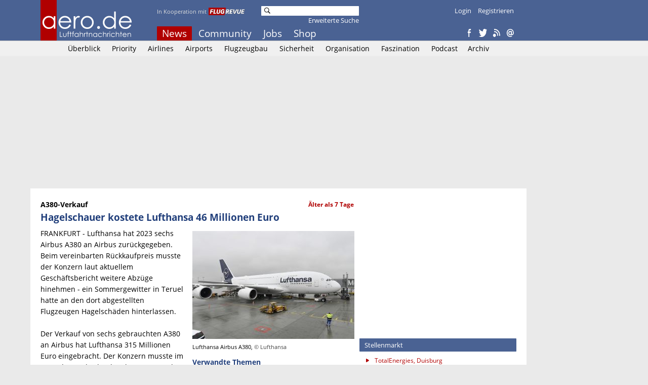

--- FILE ---
content_type: text/html
request_url: https://www.aero.de/news-47039/Hagelschauer-kostete-Lufthansa-46-Millionen-Euro.html
body_size: 13836
content:
<!DOCTYPE html><html lang="de" xmlns:og="http://opengraphprotocol.org/schema/" xmlns:fb="https://www.facebook.com/2008/fbml"><head><meta charset="UTF-8">
			<title>Hagelschauer kostete Lufthansa 46 Millionen Euro</title>
			<link rel="stylesheet" href="https://www.aero.de/style.css" type="text/css"/><link type="text/css" rel="stylesheet" href="https://www.aero.de/chrome.css" /><script src="https://code.jquery.com/jquery-1.10.2.min.js"></script>
			<script src="https://code.jquery.com/ui/1.12.1/jquery-ui.js"></script>
			<script src="https://www.aero.de/jquery/datepicker-de.js"></script>
			<link rel="stylesheet" href="//code.jquery.com/ui/1.12.1/themes/base/jquery-ui.css">
			<script src="https://www.aero.de/jquery/popupoverlay.js"></script>
			<script src="https://www.aero.de/jquery/cookiebar.js"></script>
			<meta name="viewport" content="width=device-width; initial-scale=1.0; maximum-scale=1.0; user-scalable=0;" /><link rel="canonical" href="https://www.aero.de/news-47039/Hagelschauer-kostete-Lufthansa-46-Millionen-Euro.html" /><link rel="original-source" href="https://www.aero.de/news-47039/Hagelschauer-kostete-Lufthansa-46-Millionen-Euro.html" /><meta name="geo.country" content="de">
<meta name="geo.region" content="DE-de">
<meta name="description" content="FRANKFURT - Lufthansa hat 2023 sechs Airbus A380 an Airbus zur&uuml;ckgegeben. Beim vereinbarten R&uuml;ckkaufpreis musste der Konzern laut aktuellem Gesch&auml;ftsbericht weitere Abz&uuml;ge hinehmen..">
<meta name="news_keywords" content="lufthansa, airbus, a380">
<meta property="og:locale" content="de_DE" />
<meta property="og:title" content="Hagelschauer kostete Lufthansa 46 Millionen Euro" />
<meta property="og:description" content="Lufthansa hat 2023 sechs Airbus A380 an Airbus zur&uuml;ckgegeben. Beim vereinbarten R&uuml;ckkaufpreis musste der Konzern laut aktuellem Gesch&auml;ftsbericht weitere Abz&uuml;ge hinehmen - ein Sommergewitter in Teruel hatte an den dort abgestellten Flugzeugen Hagelsch&auml;den hinterlassen." />
<meta property="og:type" content="article" />
<meta property="og:url" content="https://www.aero.de/news-47039/Hagelschauer-kostete-Lufthansa-46-Millionen-Euro.html" />
<meta property="article:tag" content="lufthansa" /><meta property="article:tag" content="airbus" /><meta property="article:tag" content="a380" /><meta property="article:section" content="Airlines" />
<meta property="article:published_time" content="2024-03-15T06:55:46+01:00" />
<meta property="article:modified_time" content="2024-03-15T06:58:30+01:00" /><meta property="og:updated_time" content="2024-03-15T06:58:30+01:00" /><meta name="twitter:description" content="Lufthansa hat 2023 sechs Airbus A380 an Airbus zur&uuml;ckgegeben. Beim vereinbarten R&uuml;ckkaufpreis musste der Konzern laut aktuellem Gesch&auml;ftsbericht weitere Abz&uuml;ge hinehmen - ein Sommergewitter in Teruel hatte an den dort abgestellten Flugzeugen Hagelsch&auml;den hinterlassen." />
<meta name="twitter:title" content="Hagelschauer kostete Lufthansa 46 Millionen Euro (aero.de)" />
<meta name="twitter:site" content="@aerode" />
<meta name="twitter:creator" content="@aerode" /><meta property="og:image" content="https://www.aero.de/content/pics/p_14805.jpg" />
<meta property="og:image:width" content="1600" />
		<meta property="og:image:height" content="1067" />
		<meta name="twitter:image" content="https://www.aero.de/content/pics/p_14805.jpg" /><meta property="og:site_name" content="aero.de" />
<meta property="article:publisher" content="https://www.facebook.com/pages/aerode" />
<script type="text/javascript" src="https://www.aero.de/jscript/social_bookmarks.js"></script>
		<link rel="stylesheet" type="text/css" href="https://www.aero.de/style_sb.css" />
<script type="text/javascript" src="https://maps.google.com/maps/api/js?sensor=false"></script>
<style type="text/css">
</style>

<script src="https://www.aero.de/jscript/highslide/highslide.js" type="text/javascript"></script>
<link rel="stylesheet" type="text/css" href="https://www.aero.de/jscript/highslide/highslide.css" />

 
<script type="text/javascript"> 
    // override Highslide settings here
    hs.graphicsDir = 'https://www.aero.de/jscript/highslide/graphics/';
	hs.showCredits = false;
	hs.lang.number = "Bild %1 von %2";
	hs.maxWidth = 500;
	hs.maxHeight = 500;
	
	// close on mouse out
	 hs.Expander.prototype.onMouseOut = function (sender) {
		if(sender.slideshowGroup=='bubble')	sender.close();
	};
	
	// Add the slideshow providing the controlbar and the thumbstrip
	hs.addSlideshow({
		slideshowGroup: ['group1','group2','group3','group4','group5'],
		interval: 5000,
		repeat: false,
		useControls: true,
		overlayOptions: {
			className: 'text-controls',
			position: 'bottom center',
			relativeTo: 'viewport',
			offsetY: -60
		},
		thumbstrip: {
			position: 'bottom center',
			mode: 'horizontal',
			relativeTo: 'viewport'
		}
	});
	
	// Make all images animate to the one visible thumbnail
	var setting1 = {
		wrapperClassName:'floating-caption',
		align: 'center',
		transitions: ['expand', 'crossfade'],
		fadeInOut: true,
		dimmingOpacity: 0.8,
		outlineType: 'rounded-white',
		captionEval: 'this.thumb.alt',
		headingEval: 'this.thumb.alt',
		marginBottom: 105, 
		numberPosition: 'caption',
		slideshowGroup: 'group1'
	 }

hs.lang = {
   cssDirection:     'ltr',
   loadingText :     'Lade...',
   loadingTitle :    'Klick zum Abbrechen',
   focusTitle :      'Klick um nach vorn zu bringen',
   fullExpandTitle : 'Zur Originalgröße erweitern',
   fullExpandText :  'Vollbild',
   creditsText :     'Powered by <i>Highslide JS</i>',
   creditsTitle :    'Gehe zur Highslide JS Homepage',
   previousText :    'Voriges',
   previousTitle :   'Voriges (Pfeiltaste links)',
   nextText :        'Nächstes',
   nextTitle :       'Nächstes (Pfeiltaste rechts)',
   moveTitle :       'Verschieben',
   moveText :        'Verschieben',
   closeText :       'Schließen',
   closeTitle :      'Schließen (Esc)',
   resizeTitle :     'Größe wiederherstellen',
   playText :        'Abspielen',
   playTitle :       'Slideshow abspielen (Leertaste)',
   pauseText :       'Pause',
   pauseTitle :      'Pausiere Slideshow (Leertaste)',
   number :          'Bild %1/%2',
   restoreTitle :    'Klick um das Bild zu schließen, klick und ziehe um zu verschieben. Benutze Pfeiltasten für vor und zurück.'
};

</script>
<script src="https://www.aero.de/jscript/jssor.slider.mini.js"></script>


    <link rel="dns-prefetch" href="//online.mps-gba.de" />
    <link rel="dns-prefetch" href="//script.ioam.de" />
    <link rel="dns-prefetch" href="//cdns.symplr.de" />
    <link rel="dns-prefetch" href="//cockpit.symplr.de" />
    <link rel="dns-prefetch" href="//fast.nexx360.io" />
    <link rel="dns-prefetch" href="//www.googletagservices.com" />
    <link rel="dns-prefetch" href="//www.google-analytics.com" />
    <link rel="dns-prefetch" href="//hb.adscale.de" />
    <link rel="dns-prefetch" href="//ih.adscale.de" />
    <link rel="dns-prefetch" href="//securepubads.g.doubleclick.net" />
    <link rel="dns-prefetch" href="//pubads.g.doubleclick.net" />
    <link rel="dns-prefetch" href="//googleads.g.doubleclick.net" />
    <link rel="dns-prefetch" href="//pagead2.googlesyndication.com" /> 

    
        <script src="https://online.mps-gba.de/praeludium_src/mso/symplr_prefix.js"></script>
    
    
        <script src="https://online.mps-gba.de/praeludium_src/mso/SP-CMPaufAero.min.js"></script>
    

    <script src="//online.mps-gba.de/praeludium/aero.js?v=2"></script>

    
    
<script type="text/javascript" src="https://script.ioam.de/iam.js"></script><script type="text/javascript" src="https://proxy.flugrevue.de/consent-mapping/script.js"></script><!-- begin preload of IOM web manager -->
  <link rel='preload' href='https://data-ce326d00f8.aero.de/iomm/latest/manager/base/es6/bundle.js' as='script' id='IOMmBundle'>
  <link rel='preload' href='https://data-ce326d00f8.aero.de/iomm/latest/bootstrap/loader.js' as='script'>
  <!-- end preload of IOM web manager -->
  <!-- begin loading of IOMm bootstrap code -->
  <script type='text/javascript' src="https://data-ce326d00f8.aero.de/iomm/latest/bootstrap/loader.js"></script>
  <!-- end loading of IOMm bootstrap code --><script data-ad-client="ca-pub-8721488081056078" async src="https://pagead2.googlesyndication.com/pagead/js/adsbygoogle.js"></script></head><body><!-- Google tag (gtag.js) -->
		<script async src="https://www.googletagmanager.com/gtag/js?id=G-6D3KSK5JPE"></script>
		<script>
		  window.dataLayer = window.dataLayer || [];
		  function gtag(){dataLayer.push(arguments);}
		  gtag('js', new Date());

		  gtag('config', 'G-6D3KSK5JPE', { 'anonymize_ip': true });
		</script><script type='text/javascript'>
  IOMm('configure', { st: 'flugrevu', dn: 'data-ce326d00f8.aero.de', mh:5 });
  IOMm('pageview', { cp: 'ade100wifson' });
</script><div class="header">
	<div class="header-box center">
		<div class="w780 pa"><a href="https://www.aero.de"><img src="https://www.aero.de/img/logo2.png" width="190" height="80" class="logo"/></a><div class="koop">In Kooperation mit</div>
			<div class="logofr"><a href="https://www.flugrevue.de" class="frl"><img src="https://www.aero.de/img/logo_fr.png" width="75" height="15" class="imglogofr"/></a></div>
			<div class="mmenu">
			<a href="https://www.aero.de/" class="active">News</a>
			<a href="https://www.aero.de/forum/" >Community</a>
			<a href="https://www.aero.de/stellenmarkt/" >Jobs</a>
			<a href="https://www.aero.de/shop/" >Shop</a>
			</div><div class="msearch"><form action="https://www.aero.de/suche.html" method="post"><img src="https://www.aero.de/img/search.png" alt="Suche" class="msimg" width="16" height="16" /><input name="mskey" type="text" value=""/></form><div class="mxsearch2"><a href="https://www.aero.de/suche.html">Erweiterte Suche</a></div></div><div class="smenu"><a href="https://www.aero.de/login.html">Login</a>
				<a href="https://www.aero.de/registrieren.html">Registrieren</a></div>
			
			<div class="cmenu">
			<a href="http://www.facebook.com/pages/aerode/142122402484415" target="_blank" title="Facebook"><img width="16" height="16" src="https://www.aero.de/img/so_fb.png"/></a>
			<a href="http://twitter.com/aerode" target="_blank" title="Twitter"><img width="16" height="16" src="https://www.aero.de/img/so_tw.png"/></a>
			<a href="https://www.aero.de/feed/" target="_blank" title="RSS Feed"><img width="16" height="16" src="https://www.aero.de/img/so_rs.png"/></a>
			<a href="https://www.aero.de/newsletter/" target="_blank" title="Newsletter"><img width="16" height="16" src="https://www.aero.de/img/so_nl.png"/></a>
			</div></div></div></div>

	<div class="content bg1 bb1">
	<div class="w960 center">
		<div class="w780"><div class="sbmenu">	<a href="https://www.aero.de/" >Überblick</a>
				<a href="https://www.aero.de/priority/" >Priority</a>
				<a href="https://www.aero.de/airlines/" >Airlines</a>
				<a href="https://www.aero.de/airports/" >Airports</a>
				<a href="https://www.aero.de/flugzeugbau/" >Flugzeugbau</a>
				<a href="https://www.aero.de/sicherheit/" >Sicherheit</a>
				<a href="https://www.aero.de/organisation/" >Organisation</a>
				<a href="https://www.aero.de/faszination/" >Faszination</a>
				<a href="https://www.aero.de/planetalk/" >Podcast</a><a href="https://www.aero.de/archiv/" >Archiv</a></div></div></div></div>
	<script> 
jQuery(document).ready(function ($) {
	
	var _CaptionTransitions = [];

        var options = {
			$CaptionSliderOptions: {
                $Class: $JssorCaptionSlider$,
                $CaptionTransitions: _CaptionTransitions,
                $PlayInMode: 1,
                $PlayOutMode: 3
            },
			
			$ArrowNavigatorOptions: {
                $Class: $JssorArrowNavigator$,
                $ChanceToShow: 2
            },
			
			$AutoPlay: false,
			$FillMode: 2, //[Optional] The way to fill image in slide, 0 stretch, 1 contain (keep aspect ratio and put all inside slide), 2 cover (keep aspect ratio and cover whole slide), 4 actual size, 5 contain for large image, actual size for small image, default value is 0
            
			
			$BulletNavigatorOptions: {                   //[Optional] Options to specify and enable navigator or not
                    $Class: $JssorBulletNavigator$,      //[Required] Class to create navigator instance
                    $ChanceToShow: 2,                    //[Required] 0 Never, 1 Mouse Over, 2 Always
                    $AutoCenter: 0,                      //[Optional] Auto center navigator in parent container, 0 None, 1 Horizontal, 2 Vertical, 3 Both, default value is 0
                    $Steps: 1,                           //[Optional] Steps to go for each navigation request, default value is 1
                    $Lanes: 1,                           //[Optional] Specify lanes to arrange items, default value is 1
                    $SpacingX: 10,                       //[Optional] Horizontal space between each item in pixel, default value is 0
                    $SpacingY: 10,                       //[Optional] Vertical space between each item in pixel, default value is 0
                    $Orientation: 1                      //[Optional] The orientation of the navigator, 1 horizontal, 2 vertical, default value is 1
                }
        };
        
		
		var jssor_slider1 = new $JssorSlider$('sliderp', options);
	
		//responsive code begin
        //you can remove responsive code if you don't want the slider scales
        //while window resizes
        function ScaleSlider() {
            //var parentWidth = $('#sliderp').parent().width();
			var parentWidth = $('.w420').width();
			if (parentWidth) {
				jssor_slider1.$ScaleWidth(parentWidth);
				//var x = Math.round(parentWidth * 2 / 3);
				//jssor_slider1.$ScaleHeight(x);
				if(parentWidth==420) jssor_slider1.$ScaleHeight(280); else jssor_slider1.$ScaleHeight(413);
            }
            else
                window.setTimeout(ScaleSlider, 30);
        }
        //Scale slider after document ready
        ScaleSlider();
        if (!navigator.userAgent.match(/(iPhone|iPod|iPad|BlackBerry|IEMobile)/)) {
            //Capture window resize event
            $(window).bind('resize', ScaleSlider);
        }
        //responsive code end
		
	 });
</script>
<div class="content">
			<div class="w960 center">
				<div id="frnBanner" class="content-box w780 pt5">
					<div id="frnBannerAd" class="banderole ml5">
    
        <div id="aero.de_Banner_1"></div>
    <script>
        
        
        var dataLayer;"MPS_isMob"in window&&!MPS_isMob?(console.log("%c MPS %c AdProxy %c MSO Mandant adTag: banner placed in DIV aero.de_Banner_1","color: white; background: dimgray; font-weight: bold","color: red; background: lightgrey","color: black"),document.getElementById("aero.de_Banner_1").setAttribute("data-mps_adname","banner"),window.MPS_specialAUs&&window.MPS_specialAUs.includes(window.SDM_defzone.toLowerCase())&&document.getElementById("aero.de_Banner_1").setAttribute("id","aero.de_Banner_1/rotationsfrei"),(dataLayer=window.dataLayer||[]).push({adUnit:"aero.de_Banner_1",tagname:"banner"}),dataLayer.push({adUnit:"aero.de_Banner_1/rotationsfrei",tagname:"banner"}),window.MPS_consecSlot||(MPS_consecSlot=!0,window.SDM_defzone=window.SDM_defzone||"rest",MPS_replacetargeting("mps_zone",SDM_defzone),window.MPS_specialAUs&&window.MPS_specialAUs.includes(window.SDM_defzone.toLowerCase())&&MPS_replacetargeting("mps_rotationsfrei","true"))):document.getElementById("aero.de_Banner_1").setAttribute("id","SILENCED_aero.de_Banner_1");
        
        
    </script>
    
</div></div></div></div><div class="content">
	<div class="w960 center">
	<div class="right mr20" style="position: sticky; top: 0px;" id="frnAdSky">
			<div class="skyscrapper w160" id="frnAdSkyPos">
		
    
        <div id="aero.de_Sky_1"></div>
    <script>
        
        
        var dataLayer;"MPS_isMob"in window&&!MPS_isMob?(console.log("%c MPS %c AdProxy %c MSO Mandant adTag: sky placed in DIV aero.de_Sky_1","color: white; background: dimgray; font-weight: bold","color: red; background: lightgrey","color: black"),document.getElementById("aero.de_Sky_1").setAttribute("data-mps_adname","sky"),window.MPS_specialAUs&&window.MPS_specialAUs.includes(window.SDM_defzone.toLowerCase())&&document.getElementById("aero.de_Sky_1").setAttribute("id","aero.de_Sky_1/rotationsfrei"),(dataLayer=window.dataLayer||[]).push({adUnit:"aero.de_Sky_1",tagname:"sky"}),dataLayer.push({adUnit:"aero.de_Sky_1/rotationsfrei",tagname:"sky"}),window.MPS_consecSlot||(MPS_consecSlot=!0,window.SDM_defzone=window.SDM_defzone||"rest",MPS_replacetargeting("mps_zone",SDM_defzone),window.MPS_specialAUs&&window.MPS_specialAUs.includes(window.SDM_defzone.toLowerCase())&&MPS_replacetargeting("mps_rotationsfrei","true"))):document.getElementById("aero.de_Sky_1").setAttribute("id","SILENCED_aero.de_Sky_1");
        
        
    </script>
    
</div>
		</div><div class="content-box w780 left bg2 pt20">	<div class="left ml20">
				<div class="w420 mb20"><div class="article noh">
			<div class="supertitle pt3">
			<h5>A380-Verkauf</h5>
			<div class="date">Älter als 7 Tage</div>
			<div class="cb"></div>
			</div>
			<h1>Hagelschauer kostete Lufthansa 46 Millionen Euro</h1>
			<div class="article-content"><script type="text/javascript">
		var current_surveyz ='';
		function send_surveyz(form_id,id) 
			{
			var myform = 'surveyz' + form_id;
			var pfad ='';
			var link = '';
				
			for (var i = 0; i < document.forms[myform].elements.length; i++) 
				{
				var myname  = document.forms[myform].elements[i].name;
				var myvalue = document.forms[myform].elements[i].value;
				var mytype  = document.forms[myform].elements[i].type;
				var mycheck = document.forms[myform].elements[i].checked;
				
				if(((mytype != 'radio') && (mytype != 'checkbox')) || ((mytype == 'radio') && (mycheck == true)) || ((mytype == 'checkbox') && (mycheck == true)))
					{
					if(pfad == '') pfad = myname + '=' + myvalue;
					else pfad += '&' + myname + '=' + myvalue;
					}
				}
			current_surveyz=form_id;	
			
			$.post('https://www.aero.de/pages/show_survey_answer.php?id='+id+'&col=1&'+pfad,{},function(data) {
				$('#survey_context_z' + current_surveyz).html(data);
				});
			}
	 </script>
<div class="media_box">
	<script type="text/javascript">
		var current_survey ='';
		function send_survey(form_id,id) 
			{
			var myform = 'survey' + form_id;
			var pfad ='';
			var link = '';
				
			for (var i = 0; i < document.forms[myform].elements.length; i++) 
				{
				var myname  = document.forms[myform].elements[i].name;
				var myvalue = document.forms[myform].elements[i].value;
				var mytype  = document.forms[myform].elements[i].type;
				var mycheck = document.forms[myform].elements[i].checked;
				
				if(((mytype != 'radio') && (mytype != 'checkbox')) || ((mytype == 'radio') && (mycheck == true)) || ((mytype == 'checkbox') && (mycheck == true)))
					{
					if(pfad == '') pfad = myname + '=' + myvalue;
					else pfad += '&' + myname + '=' + myvalue;
					}
				}
			current_survey=form_id;	
			
			$.post('https://www.aero.de/pages/show_survey_answer.php?id='+id+'&'+pfad,{},function(data) {
				$('#survey_context_' + current_survey).html(data);
				});
			}
		 </script>
	<div ><a href="https://www.aero.de/content/pics/p_14805.jpg" class="highslide" onclick="return hs.expand(this, { maxWidth: 700, maxHeight: 600 })"><img class="n_img mi" src="https://www.aero.de/content/news_pics/m_47039_14805.jpg" alt="Lufthansa Airbus A380"/></a><br/><span class="cr2">Lufthansa Airbus A380, <span class="cr">©&nbsp;Lufthansa</span></span></div>
<h4>Verwandte Themen</h4><ul class="list"><li><a href="https://www.aero.de/news-43123/A380-von-Lufthansa-muessen-zum-Beulendoktor.html">A380 von Lufthansa müssen zum Beulendoktor</a></li></ul>
</div><div class="cr"></div>FRANKFURT - Lufthansa hat 2023 sechs Airbus A380 an Airbus zur&uuml;ckgegeben. Beim vereinbarten R&uuml;ckkaufpreis musste der Konzern laut aktuellem Gesch&auml;ftsbericht weitere Abz&uuml;ge hinehmen - ein Sommergewitter in Teruel hatte an den dort abgestellten Flugzeugen Hagelsch&auml;den hinterlassen.<br /><br />Der Verkauf von sechs gebrauchten A380 an Airbus hat Lufthansa 315 Millionen Euro eingebracht. Der Konzern musste im Zuge der R&uuml;ckgabe der Flugzeuge an den Hersteller allerdings eine weitere Wertberichtigung vornehmen.<br /><br />Die Wertminderung um 32 Millionen Euro resultiere "aus weiteren Kaufpreisreduzierungen infolge von unwetterbedingten Besch&auml;digungen" an den Flugzeugen, teilt Lufthansa im aktuellen Gesch&auml;ftsbericht mit. Bereits im Vorjahr hatte Lufthansa au&szlig;erplanm&auml;&szlig;ig 14 Millionen Euro auf die sechs Flugzeuge abgeschrieben.<br /><br />Im Juli 2022 waren &uuml;ber den Flugzeugstellplatz im spanischen Teruel, auf dem Lufthansa die A380 coronabedingt geparkt hatte, heftige Sommergewitter niedergegangen. Lufthansa stellte im Nachgang an mehreren Flugzeugen schwere Hagelsch&auml;den fest, <strong><a style="font-weight:bold !important;" title="Lufthansa" href="https://www.aero.de/news-43123/A380-von-Lufthansa-muessen-zum-Beulendoktor.html">aero.de hatte hierzu berichtet.</a></strong><br /><br /><strong>Reaktivierungen 2025 abgeschlossen</strong><br /><br />Von der einst 14 Flugzeuge starken A380-Flotte nutzt Lufthansa acht Maschinen weiter. Die Reaktivierungen werden 2025 abgeschlossen. Lufthansa investiert f&uuml;r den Weiterbetrieb in eine neue Business Class, greift hier aber nicht auf die neue Kabinenwelt Allegris sondern auf einen bereits f&uuml;r die A380 zugelassenen Sitz zur&uuml;ck.<br /><br />Die ausrangierten D-AIMD, D-AIME, D-AIMF, D-AIMG, D-AIMI und D-AIMJ werden hingegen nie wieder Passagiere um die Welt fliegen - Airbus will die Flugzeuge als Ersatzteilspender nutzen.<div id="sliderp" class="sliderp" style="display:none !important;">
				<!-- Slides Container -->
				<div u="slides" class="slides"></div></div><div class="mt20 cl"></div><div style="float:left;color:#666;">&copy; aero.de | Abb.: Lufthansa | 15.03.2024 06:55</div><div class="mt20 cl"></div><div id="socialshareprivacy" class="social_share_privacy"></div>
	<script type="text/javascript"> jQuery(document).ready(function($) { if($('#socialshareprivacy')) { $('#socialshareprivacy').socialSharePrivacy({'services':{'twitter':{'tweet_text':'Hagelschauer kostete Lufthansa 46 Millionen Euro'}}});}}); </script>
	
	<div style="clear:left;"></div>
	</div><div class="article-comments">
<!--googleoff: all-->
<div class="cb b"><br/><br/><a id="kommentare"></a><a href="https://www.aero.de/forum//antworten/Hagelschauer-kostete-Lufthansa-46-Millionen-Euro/#formular" >Kommentare (3)</a> <a href="https://www.aero.de" class="right mr20">Zur Startseite</a></div><br/>Um einen Kommentar schreiben zu können, müssen Sie sich bei aero.de <a href="https://www.aero.de/registrieren.html">registrieren</a> oder <a href="https://www.aero.de/login.html">einloggen</a>.<br/><br/><div class="f_post_time2">
					<div class="left i pl10 cr">Beitrag vom 15.03.2024 - 11:19 Uhr</div>
					<div class="right i mr20 cr"><a href="https://www.aero.de/user/rambazamba123/"><b>rambazamba123</b></a></div>
				<div class="cb"></div>
				</div><div class="f_post_text2" id="post_201855"><span class="f_p_z">Was ich nicht verstehe: wenn man, bei den 8 A380 die man doch wieder reaktiviert, neue Sitze in die C einbaut, warum dann nicht das neue Produkt!?<br>
</span><br>
Weil die Allegris Kabine dann auch noch für den A380 angepasst und zertifiziert werden müsste, was sicherlich eine ganze Weile in Anspruch nehmen würde.<br>
<br>
Soweit man lesen konnte und ich mich nicht irre rühren insgesamt 5 Zulieferer an dem neuen Produkt herum. In der Business Class sind es mehrere davon gleichzeitig.<br>
<br>
Aktuell fehlt ja immer noch die Zertifizierung für die First im A350 und für die Business im Oberdeck der 747-8i, die 2 Jahre mit Hybridkabine fliegen soll.</div><div class="cb"></div><div class="f_post_time2">
					<div class="left i pl10 cr">Beitrag vom 15.03.2024 - 09:52 Uhr</div>
					<div class="right i mr20 cr"><a href="https://www.aero.de/user/JordanPensionaer2/"><b>JordanPensionär</b></a></div>
				<div class="cb"></div>
				</div><div class="f_post_text2" id="post_201851"><span class="f_p_z">Ich nehme doch stark an, die Maschinen waren gegen sowas versichert, oder?<br>
</span><br>
Dann hätte es der LH vermutlich keine 46 Millionen gekostet. Also eher nicht oder nur unzureichend. <br>
<br>
Was allerdings völlig verständlich ist wenn man vorhat, diese nicht wieder in den Dienst nehmen zu wollen. <br>
<br>
Was ich nicht verstehe: wenn man, bei den 8 A380 die man doch wieder reaktiviert, neue Sitze in die C einbaut, warum dann nicht das neue Produkt!? </div><div class="cb"></div><div class="f_post_time2">
					<div class="left i pl10 cr">Beitrag vom 15.03.2024 - 09:16 Uhr</div>
					<div class="right i mr20 cr"><a href="https://www.aero.de/user/Angros/"><b>Angros</b></a></div>
				<div class="cb"></div>
				</div><div class="f_post_text2" id="post_201848">Ich nehme doch stark an, die Maschinen waren gegen sowas versichert, oder?</div><div class="cb"></div><div class="cb b"><a href="https://www.aero.de/forum/Kommentare-zu-aktuellen-Nachrichten/antworten/Hagelschauer-kostete-Lufthansa-46-Millionen-Euro/#formular" >Alle Kommentare</a></div><br/><br/>
<!--googleon: all-->
</div></div>
		</div></div><div class="left ml20 mr20"><div class="rectangle w300 mb20" id="contentAd">
    
        <div id="aero.de_Rectangle_1"></div>
    <script>
        
        
        var dataLayer;"MPS_isMob"in window&&!MPS_isMob?(console.log("%c MPS %c AdProxy %c MSO Mandant adTag: rectangle_1 placed in DIV aero.de_Rectangle_1","color: white; background: dimgray; font-weight: bold","color: red; background: lightgrey","color: black"),document.getElementById("aero.de_Rectangle_1").setAttribute("data-mps_adname","rectangle_1"),window.MPS_specialAUs&&window.MPS_specialAUs.includes(window.SDM_defzone.toLowerCase())&&document.getElementById("aero.de_Rectangle_1").setAttribute("id","aero.de_Rectangle_1/rotationsfrei"),(dataLayer=window.dataLayer||[]).push({adUnit:"aero.de_Rectangle_1",tagname:"rectangle_1"}),dataLayer.push({adUnit:"aero.de_Rectangle_1/rotationsfrei",tagname:"rectangle_1"}),window.MPS_consecSlot||(MPS_consecSlot=!0,window.SDM_defzone=window.SDM_defzone||"rest",MPS_replacetargeting("mps_zone",SDM_defzone),window.MPS_specialAUs&&window.MPS_specialAUs.includes(window.SDM_defzone.toLowerCase())&&MPS_replacetargeting("mps_rotationsfrei","true"))):document.getElementById("aero.de_Rectangle_1").setAttribute("id","SILENCED_aero.de_Rectangle_1");
        
        
    </script>
    
</div><h2 >Stellenmarkt</h2>
		<div class="box w300 mb20"><ul class="cb list pb0 pt10"><li class="pb10"><div class="cB00000">TotalEnergies, Duisburg</div><a href="https://www.aero.de/cstellenmarkt/40465/">Experte (m/w/d) für Luftfahrttechnik </a></li><li class="pb10"><div class="cB00000">Flughafen Lübeck, Flughafen Lübeck</div><a href="https://www.aero.de/cstellenmarkt/40464/">Safety Manager (m/w/d)</a></li></ul><ul class="list pb0"><li><a href="https://www.aero.de/stellenmarkt/">Alle Stellenanzeigen</a></li></ul>
		<ul class="list pb0"><li><a href="https://www.aero.de/stellenangebot/">Neue Stellenanzeige schalten</a></li></ul>
		 <ul class="list pb0"><li><a href="http://www.skyjobs.com/">SkyJobs.com &ndash; Jobs f&uuml;r Piloten und Flugbegleiter</a></li></ul></div><h2>Schlagzeilen</h2><div class="box w300 mb20"><div class="box-content" id="schlagzeilen_box"><input type="hidden" id="lsid" name="lsid" value="51645"/><div class="schlagzeilen"><div class="left cB00000">17.01. 15:39</div><a class="w220 right pl5 db" href="https://www.aero.de/news-51645/ATR-42-500-in-Indonesien-vermisst.html">ATR 42-500 in Indonesien abgestürzt</a><div class="cb"></div></div><div class="schlagzeilen"><div class="left cB00000">17.01. 11:49</div><a class="w220 right pl5 db" href="https://www.aero.de/news-51602/Flughafen-Zuerich-erwartet-1000-zusaetzliche-Flugbewegungen.html">Flughafen Zürich erwartet 1.000 zusätzliche Flugbewegungen</a><div class="cb"></div></div><div class="schlagzeilen"><div class="left cB00000">17.01. 07:43</div><a class="w220 right pl5 db" href="https://www.aero.de/news-51644/US-Behoerde-warnt-Piloten-bei-Fluegen-in-Mexiko-und-Suedamerika-.html">US-Behörde warnt Piloten bei Flügen in Mexiko und Südamerika </a><div class="cb"></div></div><div class="schlagzeilen"><div class="left cB00000">17.01. 07:39</div><a class="w220 right pl5 db" href="https://www.aero.de/news-51643/EASA-erklaert-iranischen-Luftraum-zur-Gefahrenzone.html">EASA erklärt iranischen Luftraum zur Gefahrenzone</a><div class="cb"></div></div><div class="schlagzeilen"><div class="left cB00000">16.01. 18:57</div><a class="w220 right pl5 db" href="https://www.aero.de/news-51603/ATR-Blackout-bereitet-Ermittlern-weiter-Kopfzerbrechen.html">ATR-Blackout bereitet Ermittlern weiter Kopfzerbrechen</a><div class="cb"></div></div><div class="cb"></div></div></div><script type="text/javascript">
		var lastId = '';
		var newId = '';
		function CountDown()
		  {
		  lastId = $('#lsid').value;
		  $.post('pages/update_schlagzeilen.php',{id: 1},function(data) {
				$('#schlagzeilen_box').innerHTML = data;
				newId = $('#lsid').value;
				if(lastId!=newId) highlight_sb();
				window.setTimeout("CountDown()",'120000');
			});
		  }

		function highlight_sb()
			{
			$('#schlagzeilen_box').css('background-color','#FF0000');
			window.setTimeout("changeBack(0,16,0)",'400');
			}
		 
		 var werte = new Array("0","1","2","3","4","5","6","7","8","9","A","B","C","D","E","F");
		 
		function changeBack( farbe, m, t ){
		if( $('#schlagzeilen_box') && farbe < m )
		{
		farbe++;
		if( t == 0 ) $('#schlagzeilen_box').css('background-color','#FF' + werte[farbe] + werte[farbe] + werte[farbe] + werte[farbe] +'');
		setTimeout( "changeBack( " + farbe + ", " + m + ", " + t + " );", 50);
		}
		else $('#schlagzeilen_box').css('background-color','#FFFFFF');
		}
		window.setTimeout("CountDown()",'120000');
		</script><h2>aero.uk</h2><div class="box w300 mb20"><div class="box-content"><p><a href="https://www.aero.uk"><img class="right box-img" src="https://www.aero.de/img/aerouk.png" style="padding-top:0px!important; width:112px; height:32px; border:0;" alt="aero.uk" /></a>We spread our wings to the UK. Visit aero.uk for British aviation news from our editors.</p><ul class="list pt0 pb0"><input type="hidden" id="lsid" name="lsid" value="51638"/><li><a href="https://www.aero.uk/news-51638/Heathrow-airports-awaits-clarity-on-regulatory-model.html">Heathrow airports awaits "clarity" on regulatory model</a></li><li><a href="https://www.aero.uk/news-51635/Heathrow-airport-records-busiest-year-ever.html">Heathrow airport records busiest year ever</a></li><li><a href="https://www.aero.uk/news-51473/Consultations-on-Scottish-airspace-reorganization-continue.html">Consultations on Scottish airspace reorganization continue</a></li></ul></div></div><h2>schiene.de</h2><div class="box w300 mb20"><div class="box-content"><p><a href="https://www.schiene.de"><img class="right box-img" style="padding-top:0px!important;" src="https://www.aero.de/img/schiene.png" style="width:92px; height:27px; border:0;" alt="schiene.de" /></a>Aktuelles zu Bahnverkehr und Infrastruktur</p><ul class="list pt0 pb0"><li><a href="https://www.schiene.de/news-10751/ORH-Bayern-soll-nicht-freiwillig-fuer-Bahn-Projekte-zahlen.html">ORH: Bayern soll nicht freiwillig f&uuml;r Bahn-Projekte zahlen</a></li><li><a href="https://www.schiene.de/news-10750/Super-Recognizer-erkennt-Dieb-am-Hamburger-Hauptbahnhof.html">Super-Recognizer erkennt Dieb am Hamburger Hauptbahnhof</a></li><li><a href="https://www.schiene.de/news-10744/Verkehrsministerium-sieht-Finanzluecke-bei-Bahnprojekten.html">Verkehrsministerium: Finanzl&uuml;cke bei Bahnprojekten</a></li></ul></div></div><div class="tac mb20"><script async src="//pagead2.googlesyndication.com/pagead/js/adsbygoogle.js"></script>
<!-- 300x250, Erstellt 02.11.09 -->
<ins class="adsbygoogle"
     style="display:inline-block;width:300px;height:250px"
     data-ad-client="ca-pub-3441690423844401"
     data-ad-slot="1433904947"></ins>
<script>
(adsbygoogle = window.adsbygoogle || []).push({});
</script></div><h2>Meistgelesene Artikel</h2>
				<div class="box w300 mb20">
					<ul class="list pt10 pb0"><li><a href="https://www.aero.de/news/Airbus-A330-900-von-Condor-bricht-Flug-kurz-nach-Start-ab.html">Airbus A330-900 von Condor bricht Flug kurz nach Start ab</a></li><li><a href="https://www.aero.de/news/Lufthansa-schafft-Buchungs--und-Ticketnummern-ab.html">Lufthansa schafft Buchungs- und Ticketnummern ab</a></li><li><a href="https://www.aero.de/news/US-Air-Force-dreht-Testrunde-mit-Boeing-747-8-von-Lufthansa.html">US Air Force dreht Testrunde mit Boeing 747-8 von Lufthansa</a></li><li><a href="https://www.aero.de/news/Portugal-rueffelt-Ryanair-nach-missglueckter-Landung.html">Portugal rüffelt Ryanair nach missglückter Landung</a></li><li><a href="https://www.aero.de/news/Tauziehen-um-Emirates-Rechte-fuer-Berlin.html">Neues Tauziehen um erweiterte Emirates-Rechte</a></li></ul>
		</div><h2>Community</h2><div class="box w300 mb20"><div class="box-content"><p>Fachdiskussionen zu aktuellen Ereignissen und Entwicklungen in der Luftfahrtbranche</p><div class="schlagzeilen"><div class="left cB00000">18.01. 00:41</div><a class="w220 right pl5 db" href="https://www.aero.de/forum/Kommentare-zu-aktuellen-Nachrichten/antworten/ATR-42-500-in-Indonesien-abgestuerzt/#formular">ATR 42-500 in Indonesien abgestürzt</a><div class="cb"></div></div><div class="schlagzeilen"><div class="left cB00000">17.01. 19:54</div><a class="w220 right pl5 db" href="https://www.aero.de/forum/Kommentare-zu-aktuellen-Nachrichten/antworten/Hotspot-loest-Bombenalarm-aus/#formular">Hotspot löst Bombenalarm aus</a><div class="cb"></div></div><div class="schlagzeilen"><div class="left cB00000">17.01. 19:00</div><a class="w220 right pl5 db" href="https://www.aero.de/forum/Kommentare-zu-aktuellen-Nachrichten/antworten/Airline-muss-bei-Flugabsage-auch-Provision-erstatten/#formular">Airline muss bei Flugabsage auch Provision erstatten</a><div class="cb"></div></div><div class="schlagzeilen"><div class="left cB00000">17.01. 17:06</div><a class="w220 right pl5 db" href="https://www.aero.de/forum/Kommentare-zu-aktuellen-Nachrichten/antworten/Im-Privatjet-nach-Davos-Greenpeace-fordert-Verbot/#formular">Im Privatjet nach Davos: Greenpeace fordert Verbot</a><div class="cb"></div></div><div class="schlagzeilen"><div class="left cB00000">17.01. 14:25</div><a class="w220 right pl5 db" href="https://www.aero.de/forum/Kommentare-zu-aktuellen-Nachrichten/antworten/Baden-Wuerttemberg-buhlt-um-Emirates-Fluege/#formular">Baden-Württemberg buhlt um Emirates-Flüge</a><div class="cb"></div></div><div class="cb"></div><ul class="list pt10 pb0"><li><a href="https://www.aero.de/forum/">Zur Community Startseite</a></li></ul></div></div><h2>Thema: Pilotenausbildung</h2>
		<div class="box w300 mb20">
			<a href="https://www.aero.de/pilotenausbildung/"><img class="right box-img" src="https://www.aero.de/img/flighttraining/preview_owt224.png" style="width:112px; height:112px; border:0;" alt="SkyTest" /></a>
			<ul class="list pt10 pb0">
				<li><a href="https://www.aero.de/pilotenausbildung/">Aktuelles zu Ausbildung, Training und Karriere</a></li>
				<li><a href="https://www.aero.de/pilotenausbildung/">Probieren Sie online den OWT von SkyTest&reg; aus, einem Klassiker der Piloten-Eignungstests</a></li>
			</ul>
		</div><h2>FLUGREVUE 01/2026</h2>
		<div class="box w300 mb20">
			<a href="https://shop.motorpresse.de/zeitschriften/luftfahrt/flugrevue/einzelhefte/digital/flug-revue-1-2026-download.html" class="article">
			<img class="right box-img" src="https://www.aero.de/img/flugrevue_cover.jpg" alt="FLUGREVUE" />
			<h4>In der neuen Ausgabe</h4>					
			<div class="box-content">
&bull;&nbsp;&nbsp;Boeing 757 verl&auml;sst Condor<br/>
&bull;&nbsp;&nbsp;Emirates sucht A380-Nachfol.<br/>
&bull;&nbsp;&nbsp;Boeing baut 787-Prod. aus<br/>
&bull;&nbsp;&nbsp;Letzte Cobras: AH-1J im Iran<br/>
&bull;&nbsp;&nbsp;Extraheft: Maintenance<br/>
			</div>
			</a>
			<ul class="list pt10 pb0"><li><a href="https://shop.motorpresse.de/zeitschriften/luftfahrt/flugrevue/einzelhefte/digital/flug-revue-1-2026-download.html">Alle Themen im &Uuml;berblick</a></li></ul>
		</div><h2>Shop</h2>
		<div class="box w300 mb20">
			<a href="https://www.aero.de/shop/" class="article">
			<img class="right box-img" src="https://www.aero.de/content/products/f_52.jpg" alt="" />
			<h4>Pilotseye.tv: Mauritius | Airbus A330neo Condor | "From Purser to Pilot"</h4>					
			<div class="box-content">PilotsEYE.tv präsentiert in Episode No. 23 eine außergewöhnliche Reise von Frankfurt nach Mauritius mit Condors hochmodernem A330neo.</div>
			</a>
			<ul class="list pt10 pb0"><li><a href="https://www.aero.de/shop/">Als DVD und Blu-ray bei aero.de nur EUR 19,95</a></li><li>Versandkostenfreie Lieferung!</li></ul>
		</div><div class="tac mb20"><a href="https://www.skyjobs.com"><img src="https://www.aero.de/img/skyjobs.png" style="width:300px; height:120px;" width="300" height="120" border="0"></a></div></div><div class="cb"></div>
		</div>
		<div class="cb"></div>
		</div>
		</div>
			<style>
		   
			.well {
				box-shadow: 0 0 10px rgba(0,0,0,0.3);
				display:none;
				margin:1em;
				padding:20px;
				background-color:#fff;
				width:600px;
				height:400px;
				text-align: center !important;
			}
			
			.well a {color:#4a6293;text-decoration:none;font-size: 16px;}
			.well a:hover {color:#091630;text-decoration:none;}
			.well h4 {font-family: 'Open Sans', sans-serif;font-size:28px;color:#000;margin: 10px;}
			.well .lo {left: 195px;position: absolute;top: 90px;width: 250px;}
			.well .ref {width:200px;}
			.well .hb {}
			.well .hb a {display:inline-block; background-color:#b00000; color:#fff; font-weight:bold;font-size: 16px; padding: 15px;}
			.well .hb a:hover {background-color:#a40606;}
			.well .sb {	bottom: 10px;position: absolute;width: 600px;}
			.well .sbl {float:left;}
			.well .sbl a:hover .sbl2 {border:1px solid #091630;}
			.well .sbl2 {float:left;display:inline-block; width:22px; height:22px; border:1px solid #4a6293;margin-right: 8px;}
			.well .sbr {float:right;}
			</style>
		<div id="basic" class="well" >
			<img class="ref" src="https://www.aero.de/img/refresh2b.png" />
			<a style="border:none;" href="https://www.aero.de/"><img class="lo" src="https://www.aero.de/img/well_logo.png" /></a>
			<h4>Es gibt neue<br/>Nachrichten bei aero.de</h4>
		
			<div class="hb"><a href="https://www.aero.de/">Startseite neu laden</a></div>
		
			<div class="sb">
				<div class="sbl"><a href="javascript:setco();"><span class="sbl2"></span> Nicht mehr anzeigen</a></div>
				<div class="sbr"><a class="basic_close" href="javascript:stoppco();">Schlie&szlig;en</a></div>
			<div style="clear:both;"></div>
			
			</div>
			
		
		</div>

		<script>
		var xxx = document.title;
		function setco()
			{
			$('#basic').popup('hide');
			$.post('https://www.aero.de/setco.php');
			stoppco();
			}
		
		var refreshIntervalId = '';
		$(document).ready(function () 
			{
			
			$('#basic').popup({
			onclose: function() {
				stoppco();
				}
			});
			window.setTimeout('starttimer()', 300000);	
			});
		
		function starttimer()
			{
			checknews();
			refreshIntervalId = setInterval(function() 
				{
				checknews();
				}, 300000);
			//console.log(refreshIntervalId);
			}
			
		function checknews()
				{
				$.post('https://www.aero.de/checknews.php', {ts: '1768723618'}, function( data )
					{
					console.log(data);
					if(data!='0')
						{
						$('#basic').popup('show');
						if(is_integ(data)) document.title = '(' + data + ') ' + xxx;
						}
					}
					);
				}
		
		function is_integ(value)
			{
			for (i = 0 ; i < value.length ; i++) 
				{
				if ((value.charAt(i) < '0') || (value.charAt(i) > '9')) return false 
				}
			return true;
			}
		
		function stoppco()
			{
			clearInterval(refreshIntervalId);	
			}
			
		</script><div class="footer bg1 bt1 pb20">
	<div class="footer-box center pt20"><div class="w600"><div class="w130 vat dib tal"><h5>News</h5>
		<a href="https://www.aero.de/">Überblick</a>
		<a href="https://www.aero.de/priority/">Priority</a>
		<a href="https://www.aero.de/airlines/">Airlines</a>
		<a href="https://www.aero.de/airports/">Airports</a>
		<a href="https://www.aero.de/flugzeugbau/">Flugzeugbau</a>
		<a href="https://www.aero.de/sicherheit/">Sicherheit</a>
		<a href="https://www.aero.de/organisation/">Organisation</a>
		<a href="https://www.aero.de/faszination/">Faszination</a></div><div class="w130 vat dib tal"><h5>Podcast & Video</h5>
		<a href="https://www.aero.de/planetalk/">planeTALK</a>
		<a href="https://www.aero.de/takeoff/">Take Off</a></div><div class="w130 vat dib tal"><h5>Community</h5>
		<a href="https://www.aero.de/forum/">Überblick</a>
		<a href="https://www.aero.de/forum/Allgemeines-aus-der-Luftfahrtbranche/">Allgemeines</a>
		<a href="https://www.aero.de/forum/Kommentare-zu-aktuellen-Nachrichten/">Kommentare</a>
		<a href="https://www.aero.de/forum/Hobby-Privatpiloten-Spotter-Flugsimulation-/">Hobby</a>
		<a href="https://www.aero.de/forum/suche.html">Suche</a>
		<a href="https://www.aero.de/forum/agbs.html">Nutzungsregeln</a></div><div class="w130 vat dib tal"><h5>Account</h5>
			<a href="https://www.aero.de/registrieren.html">Registrieren</a>
			<a href="https://www.aero.de/login.html">Login</a>
			<a href="https://www.aero.de/passwort-vergessen.html">Passwort vergessen</a></div><div class="w130 vat dib tal"><h5>Extra</h5>
		<a href="https://www.aero.de/archiv/">Archiv</a>
		<a href="https://www.aero.de/magazin/">Magazin</a>
		<a href="https://www.aero.de/aktienkurse/">Aktienkurse</a>
		<a href="https://www.aero.de/umfragen/">Umfragen</a></div><div class="w130 vat dib tal"><h5>Jobs</h5>		
		<a href="https://www.aero.de/pilotenausbildung/">Pilotenausbildung</a>
		<a href="https://www.aero.de/stellenmarkt/">Stellenmarkt</a><a href="https://www.aero.de/stellenangebot/">Anzeige schalten</a>
		<a href="https://www.aero.de/stellenmarkt/agb/">AGB</a></div><div class="w130 vat dib tal"><h5>Shop</h5>
		<a href="https://www.aero.de/shop/">Produkte</a>
		<a href="https://www.aero.de/shop/warenkorb/">Warenkorb</a>
		<a href="https://www.aero.de/shop/lieferbedingungen/">Lieferbedingungen</a>
		<a href="https://www.aero.de/widerruf.html">Widerruf</a></div><div class="w130 vat dib tal"><h5>Kontakt</h5>
		<a href="https://www.aero.de/impressum.html">Impressum</a>
		<a href="https://www.aero.de/pressemitteilungen.html">Ihre Pressemeldungen</a>
		<a href="https://www.aero.de/werbung.html">Werben bei aero.de</a>
		<a href="https://www.aero.de/agbs.html">Nutzungsbedingungen</a>
		<a href="https://www.aero.de/agbs-priority.html">AGB für aero.de Priority</a>
		<a href="https://www.aero.de/datenschutz.html">Datenschutzerklärung</a>
		<a href="javascript:MPS_showConsent('DSE');">Privacy Manager</a></div></div>
		<div class="w780 mt20">
		<div class="left ml20">© 2026 Aviation Media & IT GmbH</div>
		<div class="right mr20">In Kooperation mit <img class="sto_b" width="65" height="13" src="https://www.aero.de/img/logo_fr_b.png"></div>
		<div class="cb"></div>
		</div>
		</div></div>
	</body></html>